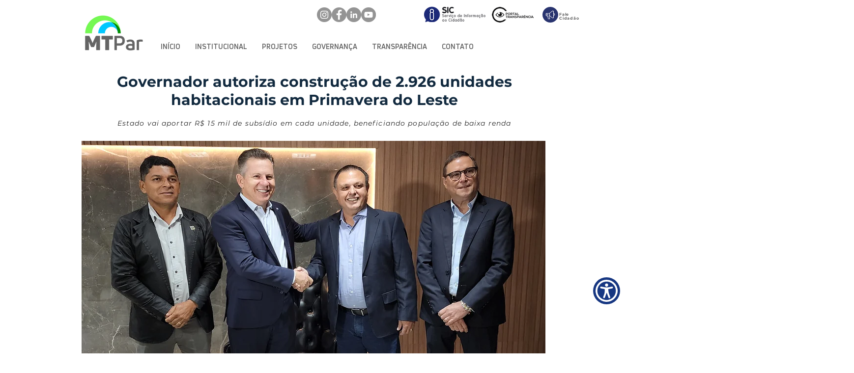

--- FILE ---
content_type: text/javascript;charset=utf-8
request_url: https://simplifica.mt.gov.br/api/1/servicedesk-embedded/_classId/5f219106e0c42b6b86a697c8/insertChat/672a4fe66494f401954472aa?_body=%7B%22baseURL%22%3A%22https%3A%2F%2Fsimplifica.mt.gov.br%22%2C%22app%22%3A%22servicedesk-embedded%22%2C%22org%22%3A%2265ce1289d1aa380298991695%22%2C%22accountId%22%3A%22672a4fe66494f401954472aa%22%7D
body_size: 1429
content:
window.SYDLE_CHAT_WEB_ENV = {
  VITE_APP_BASE_URL: 'https://simplifica.mt.gov.br',
  VITE_APP_ORGANIZATION: '65ce1289d1aa380298991695',
  VITE_APP_APPLICATION: 'servicedesk-embedded',
  VITE_APP_SYDLE_CORPORATE_ACCOUNT_ID: '672a4fe66494f401954472aa',
  VITE_APP_SYDLE_CORPORATE_ACCOUNT_CLASS_ID: '5f219106e0c42b6b86a697c8',
  VITE_APP_POOLING_TIME: 5000,
  VITE_APP_ACCESS_TOKEN: 'eyJjdHkiOiJKV1QiLCJlbmMiOiJBMTI4Q0JDLUhTMjU2IiwiYWxnIjoiZGlyIn0..S848CIQIoyugAPRIXHYFkA.[base64].kPulQ6XzU2sPgM3mRYYkSQ',
  VITE_APP_LANGUAGE_CODE: ''
};

var styles = [
  'https://fonts.googleapis.com/css2?family=Open+Sans:ital,wght@0,300..800;1,300..800&display=swap',
  'https://fonts.googleapis.com/css2?family=Material+Symbols+Rounded:opsz,wght,FILL,GRAD@24,300,0,0&display=block',
  'https://simplifica.mt.gov.br/api/1/servicedesk-embedded/_ecm/_defaultFile/www/chat-web/font-awesome-4.7.0/css/font-awesome.css',
];

var scripts = [
  {"src":"https://simplifica.mt.gov.br/api/1/servicedesk-embedded/_ecm/_defaultFile/www/chat-web/ui-design-system/ui-design-system.esm.js","m":true},
  {"src":"https://simplifica.mt.gov.br/api/1/servicedesk-embedded/_ecm/_defaultFile/www/chat-web/assets/index-xgAgnaAE.js","m":true},
];

var div = document.createElement('div');
div.id = '⚛️';
document.body.append(div);

styles.forEach(href => {
  const link = document.createElement('link');
  link.href = href;
  link.rel = 'stylesheet';
  link.crossOrigin = true;
  document.getElementsByTagName('head')[0].append(link);
});


scripts.forEach(scpt => {
  const script = document.createElement('script');
  script.src = scpt.src;
  script.crossOrigin = true;
  script.type = scpt.m ? 'module' : 'text/javascript';
  document.body.append(script);
});